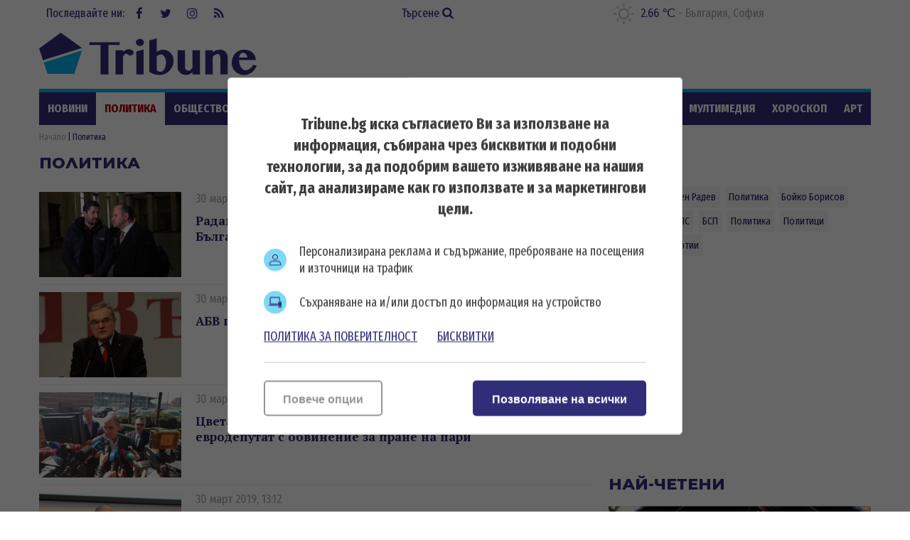

--- FILE ---
content_type: text/html; charset=UTF-8
request_url: https://tribune.bg/bg/politika/979/
body_size: 16211
content:
<!DOCTYPE html><html lang="bg-BG"><head>

    <script>
        window.dataLayer = window.dataLayer || [];
        function gtag(){dataLayer.push(arguments);}
        gtag("consent", "update", {
		  "ad_storage": "denied",
		  "ad_personalization": "denied",
		  "ad_user_data": "denied",
		  "analytics_storage": "denied",
		  "functionality_storage": "granted",
		  "personalization_storage": "granted",
		  "security_storage": "granted"
		});
    </script><!-- Global site tag (gtag.js) – NEW GA4 – Google Analytics -->
<script async src="https://www.googletagmanager.com/gtag/js?id=G-32DX5E5W82"></script>
<script>
  window.dataLayer = window.dataLayer || [];
  function gtag(){dataLayer.push(arguments);}
  gtag('js', new Date());

  gtag('config', 'G-32DX5E5W82');
</script>

<!-- Global site tag (gtag.js) - Google Analytics - OLD GA - IS OK -->
<script async src="https://www.googletagmanager.com/gtag/js?id=UA-125560144-1"></script>
<script>
  window.dataLayer = window.dataLayer || [];
  function gtag(){dataLayer.push(arguments);}
  gtag('js', new Date());

  gtag('config', 'UA-125560144-1');
</script>


<!-- Google Tag Manager -->
<script>(function(w,d,s,l,i){w[l]=w[l]||[];w[l].push({'gtm.start':
new Date().getTime(),event:'gtm.js'});var f=d.getElementsByTagName(s)[0],
j=d.createElement(s),dl=l!='dataLayer'?'&l='+l:'';j.async=true;j.src=
'https://www.googletagmanager.com/gtm.js?id='+i+dl;f.parentNode.insertBefore(j,f);
})(window,document,'script','dataLayer','GTM-5GC8JFM');</script>
<!-- End Google Tag Manager -->
<script async='async' src='https://www.googletagservices.com/tag/js/gpt.js'></script>
<script>
  var googletag = googletag || {};
  googletag.cmd = googletag.cmd || [];
</script><!-- (C)2000-2023 Gemius SA - gemiusPrism  / tribune.bg1/Default section -->
<script type="text/javascript">
<!--//--><![CDATA[//><!--
var pp_gemius_identifier = 'zabgxGOYoyT.Y0vwuuJ4UvVnjy1FE0Od7Q8QcHH9VRT.N7';
// lines below shouldn't be edited
function gemius_pending(i) { window[i] = window[i] || function() {var x = window[i+'_pdata'] = window[i+'_pdata'] || []; x[x.length]=arguments;};};
gemius_pending('gemius_hit'); gemius_pending('gemius_event'); gemius_pending('gemius_init'); gemius_pending('pp_gemius_hit'); gemius_pending('pp_gemius_event'); gemius_pending('pp_gemius_init');
(function(d,t) {try {var gt=d.createElement(t),s=d.getElementsByTagName(t)[0],l='http'+((location.protocol=='https:')?'s':''); gt.setAttribute('async','async');
gt.setAttribute('defer','defer'); gt.src=l+'://gabg.hit.gemius.pl/xgemius.js'; s.parentNode.insertBefore(gt,s);} catch (e) {}})(document,'script');
//--><!]]>
</script>  <meta charset="utf-8" />
<base href="//tribune.bg" target="_self" />
<title>Политически новини от последния час - Стр. 979 - Tribune.bg</title>
<meta name="keywords" content="Бойко Борисов, Цветан Цветанов, Красен Кралев,Корнелия Нинова, Валери Симеонов, Волен Сидеров, Красимир Каракачанов, Румен Радев, Десислава Радева, Цвета Караянчева, Ангел Джамбазки, Мая Манолова, Антон Тодоров, новините от деня, новини от последните мину" />
<meta name="description" content="➤ Политически новини от България. ➤ Всичко за партиите, случващото се в парламента, министерствата, президентството и общините. ➤ Актуални международни политичски новини." /><meta name="viewport" content="width=device-width, initial-scale=1" /><meta http-equiv="X-UA-Compatible" content="IE=edge" /><meta property="fb:app_id" content="176073186626790" /><meta name="google-site-verification" content="qZwBBb3D-ID7nE-H0ur9_nRmr9nYuXmvZFdrg6GOaFI" />
<meta property="og:title" content="Политика"/>
<meta property="og:type" content="article" />
<meta property="og:image" content="https://tribune.bg/themes/opt/images/new/default_share.png?v=2.1"/>
<meta property="og:url" content="https://tribune.bg/bg/politika/"/>
<meta property="og:description" content="➤ Политически новини от България. ➤ Всичко за партиите, случващото се в парламента, министерствата, президентството и общините. ➤ Актуални международни политичски новини." />
<meta name="twitter:card" content="summary" />
<meta name="twitter:title" content="Политика" />
<meta name="twitter:description" content="➤ Политически новини от България. ➤ Всичко за партиите, случващото се в парламента, министерствата, президентството и общините. ➤ Актуални международни политичски новини." />
<meta name="twitter:image" content="https://tribune.bg/themes/opt/images/new/default_share.png?v=2.1" /><link rel="canonical" href="https://tribune.bg/bg/politika/979/" />
<link rel="dns-prefetch" href="//tribune.novsport.com">
<link rel="preconnect" href="https://tribune.novsport.com" crossorigin>
<link rel="preload" href="https://tribune.novsport.com/static/js/widget.php" as="script" crossorigin>
<link rel="preload" href="https://tribune.novsport.com/bg/politika/979/" as="document" crossorigin>
<link rel="alternate" href="https://tribune.novsport.com/bg/politika/979/" title="Политика">

<meta name="robots" content="index, follow" /><link rel="preconnect" href="https://fonts.googleapis.com">
<link href="/bg/rss/" type="application/rss+xml" rel="alternate" /><link href="/favicon.png?v=1.0" type="image/png" rel="icon" /><link rel="shortcut icon" href="/favicon.ico?v=1.0" /><link href="/sitemap-index-xml" rel="sitemap">
<link rel="stylesheet" media="all" href="/themes/opt/css/default.css?v=1.192" /><script type="text/javascript">
	var curr_lang = ['bg']; 
	var weekdays = ['Неделя','Понеделник','Вторник','Сряда','Четвъртък','Петък','Събота']; 
	var months = ['Януари','Февруари','Март','Април','Май','Юни','Юли','Август','Септември','Октомври','Ноември','Декември'];
	var show_poll_results = false;
	</script>
<script defer src="/themes/opt/javascripts/all.js?v=1.264"></script>
 <script async src="https://securepubads.g.doubleclick.net/tag/js/gpt.js"></script>
<script>
  window.googletag = window.googletag || {cmd: []};
  googletag.cmd.push(function() {
    googletag.defineSlot('/21754269991/R1__300x250__tribune.bg', [300, 250], 'div-gpt-ad-1569848840539-0').addService(googletag.pubads());
    googletag.pubads().enableSingleRequest();
    googletag.enableServices();
  });
</script> 
 <script async src="https://securepubads.g.doubleclick.net/tag/js/gpt.js"></script>
<script>
  window.googletag = window.googletag || {cmd: []};
  googletag.cmd.push(function() {
    googletag.defineSlot('/21754269991/R2__300x250__tribune.bg', [300, 250], 'div-gpt-ad-1569848907272-0').addService(googletag.pubads());
    googletag.pubads().enableSingleRequest();
    googletag.enableServices();
  });
</script>  
 <script async src="https://securepubads.g.doubleclick.net/tag/js/gpt.js"></script>
<script>
  window.googletag = window.googletag || {cmd: []};
  googletag.cmd.push(function() {
    googletag.defineSlot('/21754269991/R3__300x600__tribune.bg', [300, 600], 'div-gpt-ad-1569848943336-0').addService(googletag.pubads());
    googletag.pubads().enableSingleRequest();
    googletag.enableServices();
  });
</script>  
 <script async src="https://securepubads.g.doubleclick.net/tag/js/gpt.js"></script>
<script>
  window.googletag = window.googletag || {cmd: []};
  googletag.cmd.push(function() {
    var adSlot = googletag.defineSlot('/21754269991/H1_tribune_header', [[728, 90], [320, 50]], 'div-gpt-ad-1656420938896-0').addService(googletag.pubads());
    var mapping = googletag.sizeMapping()
            .addSize([728, 0], [728, 90])           
            .addSize([320, 0], [320, 50])
            .build();
        adSlot.defineSizeMapping(mapping);
    googletag.pubads().enableSingleRequest();
    googletag.enableServices();
  });
</script>
 <script async src="https://securepubads.g.doubleclick.net/tag/js/gpt.js"></script>
<script>
    window.googletag = window.googletag || {cmd: []};
    googletag.cmd.push(function() {
        var adSlot1 = googletag.defineSlot('/21754269991/R4__728х90__tribune.bg', [[728, 90], [320, 100]], 'div-gpt-ad-1656001925880-0').addService(googletag.pubads());
        var mappingh = googletag.sizeMapping()
            .addSize([728, 0], [728, 90])
        
            .addSize([0, 0], [320, 100])
            .build();
        adSlot1.defineSizeMapping(mappingh);
        googletag.pubads().enableSingleRequest();
        googletag.enableServices();
    });
</script>  
 <script async src="https://securepubads.g.doubleclick.net/tag/js/gpt.js" crossorigin="anonymous"></script>
<script>
  window.googletag = window.googletag || {cmd: []};
  googletag.cmd.push(function() {
    googletag.defineSlot('/21754269991/R5__300x600__tribune.bg', [300, 600], 'div-gpt-ad-1766056506923-0').addService(googletag.pubads());
    googletag.pubads().enableSingleRequest();
    googletag.pubads().collapseEmptyDivs();
    googletag.enableServices();
  });
</script>
 <!-- OutOfPageFormat BOTTOM_ANCHOR -->
    <script async src="https://securepubads.g.doubleclick.net/tag/js/gpt.js"></script>
    <script>
        window.googletag = window.googletag || {cmd: []};
        googletag.cmd.push(function() {
            googletag.defineOutOfPageSlot('/21754269991/tribun_bottom_anchor', googletag.enums.OutOfPageFormat.BOTTOM_ANCHOR).addService(googletag.pubads());
            googletag.pubads().enableSingleRequest();
            googletag.enableServices();
        });
    </script>
    <!-- END OutOfPageFormat BOTTOM_ANCHOR -->
<link rel="manifest" href="/manifest.json" />
<script src="https://cdn.onesignal.com/sdks/OneSignalSDK.js" async=""></script>
<script>
  window.OneSignal = window.OneSignal || [];
  OneSignal.push(function() {
    OneSignal.init({
      appId: "a6f19fc5-bb7b-4eee-a396-48d7236cc9cc",
    });
  });
</script><style>
@media screen and (min-width: 1000px), screen and (min-device-width: 1000px){
	.main-menu ul {
		float: left;
		width: 100%;
		height: 46px;
		overflow: hidden;
	}
}
</style>
</head>
<body class="articles-body" itemscope itemtype="http://schema.org/CollectionPage">
<!-- Google Tag Manager (noscript) -->
<noscript><iframe src="https://www.googletagmanager.com/ns.html?id=GTM-5GC8JFM"
height="0" width="0" style="display:none;visibility:hidden"></iframe></noscript>
<!-- End Google Tag Manager (noscript) -->
<div class="google_adds google_adds-header">
<!-- /21754269991/H1_tribune_header -->
<div id='div-gpt-ad-1656420938896-0' style='min-width: 320px; min-height: 50px;'>
  <script>
    googletag.cmd.push(function() { googletag.display('div-gpt-ad-1656420938896-0'); });
  </script>
</div></div>
<script type="application/ld+json">
			{
			    "@context": "https://schema.org",
			    "@type": "WebPage",
			    "name": "Политика — Tribune.bg                                                                                                                                                                                                             	",
			    "description": "➤ Политически новини от България. ➤ Всичко за партиите, случващото се в парламента, министерствата, президентството и общините. ➤ Актуални международни политичски новини.",
			    "publisher": {
			    "@type": "Organization",
			    "name": "Tribune.bg"
			    }
			}
			</script><header class="main-header"><div class="social-box"><span>Последвайте ни:</span> <a href="https://www.facebook.com/bgtribune/" class="icon" 
title="Следете ни във Facebook" target="_blank"><i class="fa fa-facebook"></i> Facebook</a> <a href="https://twitter.com/bgtribune" class="icon" 
title="Следете ни в Twitter" target="_blank"><i class="fa fa-twitter"></i> Twitter</a> <a href="https://www.instagram.com/bgtribune/" class="icon" 
title="Следете ни в Instagram" target="_blank"><i class="fa fa-instagram"></i> Instagram</a> <a href="/bg/rss/" class="icon" title="RSS"><i class="fa fa-rss"></i> RSS</a></div><a href="/bg/search/" class="btn-search">Търсене <i class="fa fa-search"></i></a> 
<div class="current_weather"></div>
		

<a href="https://tribune.bg/" class="logo" title="Tribune.bg  - новини, анализи и коментари" rel="home"><?xml version="1.0" encoding="utf-8"?>
<svg version="1.1" xmlns="http://www.w3.org/2000/svg" xmlns:xlink="http://www.w3.org/1999/xlink" x="0px" y="0px"
	 width="306px" height="80px" viewBox="0 0 306 80" enable-background="new 0 0 306 80" xml:space="preserve">
<polygon fill="#312e79" points="60.233,32.508 30.576,10.961 0.056,33.134 5.463,49.777 "/>
<polygon fill="#00B1E9" points="6.553,52.889 11.713,69.012 49.437,69.012 60.233,35.917 "/>
<polygon fill="#312e79" points="113.258,24.458 113.258,28.315 97.543,28.315 97.543,69.846 86.419,69.846 86.419,28.315 70.707,28.315 
	70.707,24.458 "/>
<path fill="#312e79" d="M117.921,69.846h-10.359V35.647h10.359v2.548c1.147-1.167,2.411-2.114,3.794-2.835c1.381-0.723,2.845-1.084,4.397-1.084
	c0.936,0,1.812,0.122,2.63,0.367c0.817,0.244,1.528,0.578,2.135,1.004c0.605,0.424,1.083,0.913,1.434,1.465
	c0.352,0.554,0.526,1.147,0.526,1.783c0,0.618-0.118,1.175-0.35,1.676c-0.235,0.498-0.558,0.93-0.973,1.288
	c-0.414,0.364-0.892,0.645-1.433,0.847c-0.542,0.203-1.122,0.302-1.737,0.302c-0.83,0-1.511-0.126-2.04-0.381
	c-0.532-0.256-1.009-0.542-1.434-0.861c-0.426-0.319-0.866-0.605-1.325-0.861c-0.457-0.256-1.014-0.383-1.673-0.383
	c-0.34,0-0.685,0.134-1.036,0.397c-0.349,0.266-0.696,0.618-1.035,1.053c-0.34,0.438-0.669,0.941-0.989,1.515
	c-0.319,0.573-0.616,1.156-0.892,1.752V69.846z"/>
<path fill="#312e79" d="M136.227,24.713c0-0.701,0.145-1.361,0.431-1.975c0.286-0.616,0.686-1.153,1.195-1.612c0.509-0.456,1.105-0.816,1.784-1.082
	c0.681-0.265,1.404-0.399,2.168-0.399c0.765,0,1.488,0.134,2.167,0.399c0.68,0.266,1.275,0.626,1.786,1.082
	c0.509,0.459,0.913,0.996,1.211,1.612c0.297,0.614,0.447,1.274,0.447,1.975c0,0.701-0.15,1.359-0.447,1.976
	c-0.298,0.618-0.702,1.149-1.211,1.594c-0.51,0.445-1.105,0.804-1.786,1.068c-0.679,0.267-1.402,0.399-2.167,0.399
	c-0.764,0-1.487-0.132-2.168-0.399c-0.679-0.264-1.275-0.623-1.784-1.068c-0.51-0.445-0.909-0.976-1.195-1.594
	C136.372,26.073,136.227,25.415,136.227,24.713 M136.673,37.494l10.358-2.868v35.22h-10.358V37.494z"/>
<path fill="#312e79" d="M155.01,21.876l10.422-2.869v18.935c0.659-0.447,1.36-0.85,2.104-1.212c0.744-0.36,1.497-0.674,2.264-0.94
	c0.764-0.266,1.534-0.472,2.31-0.623c0.777-0.147,1.536-0.22,2.279-0.22c2.146,0,4.122,0.409,5.93,1.227
	c1.806,0.816,3.367,1.928,4.684,3.329c1.318,1.403,2.344,3.035,3.077,4.893c0.734,1.861,1.1,3.82,1.1,5.881
	c0,2.743-0.517,5.333-1.546,7.777c-1.03,2.445-2.443,4.591-4.239,6.438c-1.796,1.851-3.895,3.312-6.297,4.384
	c-2.398,1.073-4.972,1.61-7.711,1.61c-2.721,0-5.308-0.367-7.762-1.103c-2.454-0.731-4.66-1.885-6.613-3.455V21.876z
	 M165.432,63.631c0.361,0.316,0.729,0.622,1.101,0.907c0.372,0.287,0.771,0.542,1.195,0.767c0.424,0.224,0.881,0.404,1.369,0.541
	c0.489,0.139,1.021,0.209,1.594,0.209c1.169,0,2.227-0.354,3.172-1.053c0.944-0.702,1.758-1.674,2.44-2.916
	c0.678-1.245,1.204-2.7,1.576-4.367c0.372-1.669,0.558-3.479,0.558-5.435c0-1.446-0.19-2.81-0.573-4.097
	c-0.383-1.283-0.899-2.41-1.545-3.377c-0.649-0.969-1.415-1.732-2.296-2.297c-0.882-0.562-1.835-0.843-2.854-0.843
	c-0.488,0-0.986,0.074-1.497,0.22c-0.51,0.15-1.019,0.358-1.529,0.623c-0.51,0.269-0.995,0.581-1.449,0.942
	c-0.459,0.36-0.878,0.764-1.261,1.209V63.631z"/>
<path fill="#312e79" d="M205.2,35.646v24.098c0,0.679,0.133,1.313,0.398,1.894c0.267,0.588,0.625,1.09,1.084,1.518
	c0.456,0.424,0.987,0.762,1.594,1.02c0.606,0.254,1.247,0.382,1.927,0.382c0.383,0,0.817-0.107,1.308-0.318
	c0.489-0.212,0.981-0.512,1.482-0.894c0.498-0.383,0.987-0.829,1.468-1.339c0.477-0.51,0.906-1.072,1.289-1.688V35.646h10.39v34.199
	h-10.39v-3.186c-1.359,1.167-2.81,2.097-4.352,2.788c-1.539,0.691-3.042,1.037-4.51,1.037c-1.699,0-3.282-0.282-4.747-0.847
	c-1.467-0.56-2.742-1.326-3.827-2.295c-1.082-0.965-1.934-2.102-2.551-3.411c-0.615-1.304-0.921-2.703-0.921-4.188V35.646H205.2z"/>
<path fill="#312e79" d="M254.902,46.421c0-0.873-0.094-1.648-0.286-2.329c-0.19-0.679-0.448-1.247-0.765-1.705
	c-0.319-0.456-0.686-0.803-1.101-1.037c-0.414-0.232-0.843-0.349-1.291-0.349c-0.445,0-0.961,0.089-1.545,0.271
	c-0.586,0.179-1.195,0.435-1.833,0.766c-0.639,0.327-1.285,0.726-1.945,1.191c-0.658,0.469-1.294,0.99-1.91,1.565v25.05h-10.425
	V35.646h10.425v2.676c1.593-1.166,3.304-2.021,5.131-2.563c1.827-0.542,3.654-0.813,5.481-0.813c1.402,0,2.735,0.271,4.001,0.813
	c1.265,0.542,2.369,1.285,3.314,2.229c0.945,0.945,1.701,2.052,2.264,3.316c0.562,1.264,0.844,2.618,0.844,4.064v24.477h-10.359
	V46.421z"/>
<path fill="#312e79" d="M288.519,70.61c-2.443,0-4.731-0.453-6.868-1.354c-2.137-0.902-3.999-2.12-5.595-3.649c-1.592-1.53-2.848-3.311-3.76-5.34
	c-0.915-2.028-1.37-4.172-1.37-6.421c0-2.698,0.424-5.201,1.274-7.508c0.851-2.304,2.051-4.301,3.603-5.991
	c1.55-1.689,3.42-3.014,5.608-3.969c2.188-0.957,4.622-1.434,7.3-1.434c2.379,0,4.563,0.376,6.549,1.131
	c1.988,0.755,3.687,1.795,5.099,3.125c1.414,1.327,2.513,2.878,3.301,4.651c0.786,1.774,1.18,3.683,1.18,5.72h-23.714
	c0.063,1.893,0.334,3.699,0.813,5.421c0.477,1.719,1.121,3.241,1.93,4.559c0.807,1.315,1.752,2.364,2.836,3.138
	c1.083,0.777,2.283,1.165,3.599,1.165c1.151,0,2.275-0.196,3.381-0.59c1.105-0.393,2.124-0.935,3.06-1.627
	c0.934-0.69,1.742-1.492,2.424-2.405c0.679-0.915,1.18-1.881,1.497-2.899l5.323,0.797c-0.532,1.846-1.389,3.59-2.565,5.226
	c-1.181,1.638-2.557,3.066-4.128,4.286c-1.572,1.223-3.289,2.191-5.146,2.9C292.286,70.255,290.409,70.61,288.519,70.61
	 M292.917,46.036c-0.085-1.021-0.303-1.944-0.651-2.772c-0.354-0.828-0.797-1.541-1.339-2.136c-0.543-0.594-1.169-1.056-1.882-1.385
	c-0.712-0.33-1.481-0.496-2.311-0.496c-0.639,0-1.264,0.16-1.881,0.478c-0.616,0.319-1.179,0.775-1.689,1.372
	c-0.509,0.596-0.94,1.313-1.291,2.151c-0.349,0.838-0.58,1.768-0.685,2.788H292.917z"/>
</svg>
</a>
	<span class="menu-toggle" id="menu-toggle"><i class="fa fa-bars"></i>Меню</span>
</header> <nav class="main-menu bs-bbox" id="main-menu"><ul><li class="mm-articles"><a href="/bg/novini/" >Новини</a></li><li class="mm-c-8"><a href="/bg/politika/" class="active">Политика</a></li><li class="mm-c-7"><a href="/bg/obshtestvo/" >Общество</a></li><li class="mm-c-6"><a href="/bg/zakon_i_red/" >Закон и ред</a></li><li class="mm-c-5"><a href="/bg/svqt/" >Свят</a></li><li class="mm-c-4"><a href="/bg/parite/" >Парите</a></li><li class="mm-c-12"><a href="/bg/obshtini/" >Общини</a></li><li class="mm-c-3"><a href="/bg/sport/" >Спорт</a></li><li class="mm-c-13"><a href="/bg/Life/" >Life</a></li><li class="mm-c-11"><a href="/bg/mneniq/" >Мнения</a></li><li class="mm-c-1"><a href="/bg/mrezhata/" >Мрежата</a></li><li class="mm-c-9"><a href="/bg/multimediq/" >Мултимедия</a></li><li class="mm-c-10"><a href="/bg/horoskop/" >Хороскоп</a></li><li class="mm-c-23"><a href="/bg/art/" >Арт</a></li><li class="mm-c-2"><a href="/bg/shou/" >Шоу</a></li><li class="mm-search"><a href="/bg/search/" >Търсене <i class="fa fa-search"></i></a></li>
        	
        	</ul></nav>        	
        	<div class="main-wrapper main-wrapper-b">
<div class="main-path" itemprop="breadcrumb">
	<ol itemscope itemtype="http://schema.org/BreadcrumbList">
    	<li itemprop="itemListElement" itemscope itemtype="http://schema.org/ListItem">
        	<a href="https://tribune.bg/" itemprop="item" title="Новини"><span itemprop="name">Начало</span><meta itemprop="position" content="1" /></a>
        </li>
                <li itemprop="itemListElement" itemscope itemtype="http://schema.org/ListItem">
        	        	<span itemprop="name">Политика</span>
        	<meta itemprop="position" content="2" />
        	        </li>
        
	</ol>
</div>
 <section class="left-content inside-content list-content bs-bbox ">  
<h1 class="title-section" itemprop="name">Политика</h1> 

 
	<article class="article"> 
				 

		 
		<a href="/bg/politika/radan-kanev-e-vodachat-na-evrolistata-na-demokratichna-balgariya/" class="img"> 
			 
			<img width="200" height="120" src="/uploads/articles/others/articles__5b85194cb05372e1a43c821b430bba90.webp?v=1" alt="Радан Кънев е водачът на евролистата на Демократична България" /> 
			 
		</a> 
		<div class="info"> 
		 
			 
						<span class="metadata">30 март 2019, 15:09</span>
						<h3 class="title"><a href="/bg/politika/radan-kanev-e-vodachat-na-evrolistata-na-demokratichna-balgariya/">Радан Кънев е водачът на евролистата на „Демократична България“</a></h3> 
		 
		</div> 
		 
	</article> 
 
	<article class="article"> 
				 

		 
		<a href="/bg/politika/abv-podpisa-sporazumenie-s-6-partii-za-evrovota/" class="img"> 
			 
			<img width="200" height="120" src="/uploads/articles/others/articles__94404fd08ade3ee666f3c9c468c17e2a.webp?v=1" alt="АБВ подписа споразумение с 6 партии за евровота" /> 
			 
		</a> 
		<div class="info"> 
		 
			 
						<span class="metadata">30 март 2019, 14:22</span>
						<h3 class="title"><a href="/bg/politika/abv-podpisa-sporazumenie-s-6-partii-za-evrovota/">АБВ подписа споразумение с 6 партии за евровота</a></h3> 
		 
		</div> 
		 
	</article> 
 
	<article class="article"> 
				 

		 
		<a href="/bg/politika/tsvetanov-v-pomorie-nyama-da-imame-nito-edin-kandidat-za-evrodeputat-s-obvinenie-za-prane-na-pari/" class="img"> 
			 
			<img width="200" height="120" src="/uploads/articles/others/articles__95116a8462df07e668b126e4d91ba6e5.webp?v=1" alt="Цветанов в Поморие: Няма да имаме нито един кандидат за евродепутат с обвинение за пране на пари" /> 
			 
		</a> 
		<div class="info"> 
		 
			 
						<span class="metadata">30 март 2019, 13:24</span>
						<h3 class="title"><a href="/bg/politika/tsvetanov-v-pomorie-nyama-da-imame-nito-edin-kandidat-za-evrodeputat-s-obvinenie-za-prane-na-pari/">Цветанов в Поморие: Няма да имаме нито един кандидат за евродепутат с обвинение за пране на пари</a></h3> 
		 
		</div> 
		 
	</article> 
 
	<article class="article"> 
				 

		 
		<a href="/bg/politika/tsvetanov-ima-risk-ot-migratsionna-valna-da-badem-umereni-izkazvaniyata/" class="img"> 
			 
			<img width="200" height="120" src="/uploads/articles/others/articles__f7bb1a7fd39da9bc2d9593026cb09010.webp?v=1" alt="Цветанов: Има риск от миграционна вълна, да бъдем умерени изказванията" /> 
			 
		</a> 
		<div class="info"> 
		 
			 
						<span class="metadata">30 март 2019, 13:12</span>
						<h3 class="title"><a href="/bg/politika/tsvetanov-ima-risk-ot-migratsionna-valna-da-badem-umereni-izkazvaniyata/">Цветанов: Има риск от миграционна вълна, да бъдем умерени изказванията</a></h3> 
		 
		</div> 
		 
	</article> 
 
	<article class="article"> 
				 

		 
		<a href="/bg/politika/velchev-shtom-bsp-taka-ozhestocheno-iska-vlastta-znachi-balgariya-e-v-dobro-sastoyanie/" class="img"> 
			 
			<img width="200" height="120" src="/uploads/articles/others/articles__1de6b53b90e6f47bc12d173984f52075.webp?v=1" alt="Велчев: Щом БСП така ожесточено иска властта, значи България е в добро състояние" /> 
			 
		</a> 
		<div class="info"> 
		 
			 
						<span class="metadata">30 март 2019, 12:47</span>
						<h3 class="title"><a href="/bg/politika/velchev-shtom-bsp-taka-ozhestocheno-iska-vlastta-znachi-balgariya-e-v-dobro-sastoyanie/">Велчев: Щом БСП така ожесточено иска властта, значи България е в добро състояние</a></h3> 
		 
		</div> 
		 
	</article> 
 
	<article class="article"> 
				 

		 
		<a href="/bg/politika/vmro-bsp-se-zaigravat-opasno-s-temata-natsionalna-sigurnost/" class="img"> 
			 
			<img width="200" height="120" src="/uploads/articles/others/articles__646cf86d7a6afdb67c9fb726808c67da.webp?v=1" alt="ВМРО: БСП се заиграват опасно с темата национална сигурност" /> 
			 
		</a> 
		<div class="info"> 
		 
			 
						<span class="metadata">30 март 2019, 12:10</span>
						<h3 class="title"><a href="/bg/politika/vmro-bsp-se-zaigravat-opasno-s-temata-natsionalna-sigurnost/">ВМРО: БСП се заиграват опасно с темата „национална сигурност“</a></h3> 
		 
		</div> 
		 
	</article> 
 
	<article class="article"> 
				 

		 
		<a href="/bg/politika/bsp-otlaga-redeneto-na-evrolistata-za-14-april-ninova-tarsi-nachin-da-premahne-stanishev/" class="img"> 
			 
			<img width="200" height="120" src="/uploads/articles/others/articles__b39975d1be3a59fd2d2065ac6bca6826.webp?v=1" alt="БСП отлага реденето на евролистата за 14 април, Нинова търси начин да премахне Станишев" /> 
			 
		</a> 
		<div class="info"> 
		 
			 
						<span class="metadata">30 март 2019, 11:37</span>
						<h3 class="title"><a href="/bg/politika/bsp-otlaga-redeneto-na-evrolistata-za-14-april-ninova-tarsi-nachin-da-premahne-stanishev/">БСП отлага реденето на евролистата за 14 април, Нинова търси начин да премахне Станишев</a></h3> 
		 
		</div> 
		 
	</article> 
 
	<article class="article"> 
				 

		 
		<a href="/bg/politika/zaharieva-za-diplomaticheskoto-naprezhenie-s-turtsiya-da-se-izpolzva-religiyata-za-politicheski-tseli-e-krayno-opasno/" class="img"> 
			 
			<img width="200" height="120" src="/uploads/articles/others/articles__2c6e83fc360b5f9b1166c398ceef7f9a.webp?v=1" alt="Захариева за дипломатическото напрежение с Турция: Да се използва религията за политически цели е крайно опасно" /> 
			 
		</a> 
		<div class="info"> 
		 
			 
						<span class="metadata">30 март 2019, 10:35</span>
						<h3 class="title"><a href="/bg/politika/zaharieva-za-diplomaticheskoto-naprezhenie-s-turtsiya-da-se-izpolzva-religiyata-za-politicheski-tseli-e-krayno-opasno/">Захариева за дипломатическото напрежение с Турция: Да се използва религията за политически цели е крайно опасно</a></h3> 
		 
		</div> 
		 
	</article> 
 
	<article class="article"> 
				 

		 
		<a href="/bg/politika/borisov-za-turtsiya-razbiram-gi-che-imat-izbori-no-nyama-da-e-za-smetka-za-balgariya/" class="img"> 
			 
			<img width="200" height="120" src="/uploads/articles/others/articles__9410afc19fb268921ef426978a08162c.webp?v=1" alt="Борисов за Турция: Разбирам ги, че имат избори, но няма да е за сметка за България" /> 
			 
		</a> 
		<div class="info"> 
		 
			 
						<span class="metadata">30 март 2019, 08:57</span>
						<h3 class="title"><a href="/bg/politika/borisov-za-turtsiya-razbiram-gi-che-imat-izbori-no-nyama-da-e-za-smetka-za-balgariya/">Борисов за Турция: Разбирам ги, че имат избори, но няма да е за сметка за България</a></h3> 
		 
		</div> 
		 
	</article> 
 
	<article class="article"> 
				 

		 
		<a href="/bg/politika/tsvetanov-znaem-koy-e-parviyat-v-gerb/" class="img"> 
			 
			<img width="200" height="120" src="/uploads/articles/others/articles__66516897650ed083c6d3f894cdaf897b.webp?v=1" alt="Цветанов: Знаем кой е Първият в ГЕРБ" /> 
			 
		</a> 
		<div class="info"> 
		 
			 
						<span class="metadata">29 март 2019, 21:49</span>
						<h3 class="title"><a href="/bg/politika/tsvetanov-znaem-koy-e-parviyat-v-gerb/">Цветанов: Знаем кой е Първият в ГЕРБ</a></h3> 
		 
		</div> 
		 
	</article> 
 
	<article class="article"> 
				 

		 
		<a href="/bg/politika/radan-kanev-povezhda-listata-na-demokratichna-balgariya/" class="img"> 
			 
			<img width="200" height="120" src="/uploads/articles/others/articles__67d454f03c6cf33c4b2dfacaabd63b2d.webp?v=1" alt="Радан Кънев повежда листата на Демократична България?" /> 
			 
		</a> 
		<div class="info"> 
		 
			 
						<span class="metadata">29 март 2019, 20:44</span>
						<h3 class="title"><a href="/bg/politika/radan-kanev-povezhda-listata-na-demokratichna-balgariya/">Радан Кънев повежда листата на Демократична България?</a></h3> 
		 
		</div> 
		 
	</article> 
 
	<article class="article"> 
				 

		 
		<a href="/bg/politika/manolova-ne-me-pitayte-za-kmet-shte-se-yadosam/" class="img"> 
			 
			<img width="200" height="120" src="/uploads/articles/others/articles__beedbc3aab9ca1fc5cc5b453a2e0b63c.webp?v=1" alt="Манолова: Не ме питайте за кмет, ще се ядосам" /> 
			 
		</a> 
		<div class="info"> 
		 
			 
						<span class="metadata">29 март 2019, 20:15</span>
						<h3 class="title"><a href="/bg/politika/manolova-ne-me-pitayte-za-kmet-shte-se-yadosam/">Манолова: Не ме питайте за кмет, ще се ядосам</a></h3> 
		 
		</div> 
		 
	</article> 
 
	<article class="article"> 
				 

		 
		<a href="/bg/politika/borisov-poiska-izvinenie-ot-chavushoglu/" class="img"> 
			 
			<img width="200" height="120" src="/uploads/articles/others/articles__673a861569f676759c0ba04a41aedd18.webp?v=1" alt="Борисов поиска извинение от Чавушоглу" /> 
			 
		</a> 
		<div class="info"> 
		 
			 
						<span class="metadata">29 март 2019, 20:06</span>
						<h3 class="title"><a href="/bg/politika/borisov-poiska-izvinenie-ot-chavushoglu/">Борисов поиска извинение от Чавушоглу</a></h3> 
		 
		</div> 
		 
	</article> 
 
	<article class="article"> 
				 

		 
		<a href="/bg/politika/georg-georgiev-za-diplomaticheskoto-naprezhenie-s-turtsiya-byahme-ostri-i-kategorichni/" class="img"> 
			 
			<img width="200" height="120" src="/uploads/articles/others/articles__917423b8c4b21be8cbdda29939cf5ad8.webp?v=1" alt="Георг Георгиев за дипломатическото напрежение с Турция: Бяхме остри и категорични" /> 
			 
		</a> 
		<div class="info"> 
		 
			 
						<span class="metadata">29 март 2019, 19:57</span>
						<h3 class="title"><a href="/bg/politika/georg-georgiev-za-diplomaticheskoto-naprezhenie-s-turtsiya-byahme-ostri-i-kategorichni/">Георг Георгиев за дипломатическото напрежение с Турция: Бяхме остри и категорични</a></h3> 
		 
		</div> 
		 
	</article> 
 
	<article class="article"> 
				 

		 
		<a href="/bg/politika/i-ndsv-shte-uchastva-v-izborite--klub-milenium-sazhivyava-partiyata/" class="img"> 
			 
			<img width="200" height="120" src="/uploads/articles/others/articles__6dac62983e1206068e19439e6b36dd06.webp?v=1" alt="И НДСВ ще участва в изборите – клуб Милениум ще съживява партията" /> 
			 
		</a> 
		<div class="info"> 
		 
			 
						<span class="metadata">29 март 2019, 19:23</span>
						<h3 class="title"><a href="/bg/politika/i-ndsv-shte-uchastva-v-izborite--klub-milenium-sazhivyava-partiyata/">И НДСВ ще участва в изборите – клуб „Милениум“ ще съживява партията</a></h3> 
		 
		</div> 
		 
	</article> 
 
	<article class="article"> 
				 

		 
		<a href="/bg/politika/kalfin-shte-polzvame-koalitsiya-za-balgariya--byahme-chast-ot-neya-a-bsp-se-otkazaha-ot-tova-ime/" class="img"> 
			 
			<img width="200" height="120" src="/uploads/articles/others/articles__0f3d9e3d08fa33514b4fe45607bbc444.webp?v=1" alt="Калфин: Ще ползваме Коалиция за България – бяхме част от нея, а БСП се отказаха от това име" /> 
			 
		</a> 
		<div class="info"> 
		 
			 
						<span class="metadata">29 март 2019, 18:47</span>
						<h3 class="title"><a href="/bg/politika/kalfin-shte-polzvame-koalitsiya-za-balgariya--byahme-chast-ot-neya-a-bsp-se-otkazaha-ot-tova-ime/">Калфин: Ще ползваме „Коалиция за България“ – бяхме част от нея, а БСП се отказаха от това име</a></h3> 
		 
		</div> 
		 
	</article> 
 
	<article class="article"> 
				 

		 
		<a href="/bg/politika/liderite-na-balkanite-razgovaryat-v-bukuresht/" class="img"> 
			 
			<img width="200" height="120" src="/uploads/articles/others/articles__18830bf19696fb60362035fde8941a13.webp?v=1" alt="Лидерите на Балканите разговарят в Букурещ" /> 
			 
		</a> 
		<div class="info"> 
		 
			 
						<span class="metadata">29 март 2019, 18:32</span>
						<h3 class="title"><a href="/bg/politika/liderite-na-balkanite-razgovaryat-v-bukuresht/">Лидерите на Балканите разговарят в Букурещ</a></h3> 
		 
		</div> 
		 
	</article> 
 
	<article class="article"> 
				 

		 
		<a href="/bg/politika/posledni-danni-gerb-s-375-bsp--319/" class="img"> 
			 
			<img width="200" height="120" src="/uploads/articles/others/articles__9b0139564d355afb564282ad2be4bc78.webp?v=1" alt="Последни данни: ГЕРБ с 37,5%, БСП – 31,9" /> 
			 
		</a> 
		<div class="info"> 
		 
			 
						<span class="metadata">29 март 2019, 18:22</span>
						<h3 class="title"><a href="/bg/politika/posledni-danni-gerb-s-375-bsp--319/">Последни данни: ГЕРБ с 37,5%, БСП – 31,9</a></h3> 
		 
		</div> 
		 
	</article> 
 
	<article class="article"> 
				 

		 
		<a href="/bg/politika/tsvetanov-ochakvame-lichnostni-napadki-vmesto-razgovori-za-badeshteto-na-evropa/" class="img"> 
			 
			<img width="200" height="120" src="/uploads/articles/others/articles__5c0447ff4b06a4334ea25bdb86521648.webp?v=1" alt="Цветанов: Очакваме личностни нападки вместо разговори за бъдещето на Европа" /> 
			 
		</a> 
		<div class="info"> 
		 
			 
						<span class="metadata">29 март 2019, 17:53</span>
						<h3 class="title"><a href="/bg/politika/tsvetanov-ochakvame-lichnostni-napadki-vmesto-razgovori-za-badeshteto-na-evropa/">Цветанов: Очакваме личностни нападки вместо разговори за бъдещето на Европа</a></h3> 
		 
		</div> 
		 
	</article> 
 
	<article class="article"> 
				 

		 
		<a href="/bg/politika/balgariya-i-rumaniya-s-obshta-deklaratsiya-iskame-regionalni-gazorazpredelitelni-tsentrove/" class="img"> 
			 
			<img width="200" height="120" src="/uploads/articles/others/articles__a9b44585a4f3b0424cc45e43ce2453ca.webp?v=1" alt="България и Румъния с обща декларация: Искаме регионални газоразпределителни центрове" /> 
			 
		</a> 
		<div class="info"> 
		 
			 
						<span class="metadata">29 март 2019, 17:46</span>
						<h3 class="title"><a href="/bg/politika/balgariya-i-rumaniya-s-obshta-deklaratsiya-iskame-regionalni-gazorazpredelitelni-tsentrove/">България и Румъния с обща декларация: Искаме регионални газоразпределителни центрове</a></h3> 
		 
		</div> 
		 
	</article> 
 
	<article class="article"> 
				 

		 
		<a href="/bg/politika/zaharieva-privika-turskiya-poslanik-otpravi-demarsh/" class="img"> 
			 
			<img width="200" height="120" src="/uploads/articles/others/articles__bf926218b3f31b810cddc9e79c6a5c84.webp?v=1" alt="Захариева привика турския посланик, отправи демарш" /> 
			 
		</a> 
		<div class="info"> 
		 
			 
						<span class="metadata">29 март 2019, 17:41</span>
						<h3 class="title"><a href="/bg/politika/zaharieva-privika-turskiya-poslanik-otpravi-demarsh/">Захариева привика турския посланик, отправи демарш</a></h3> 
		 
		</div> 
		 
	</article> 
 
	<article class="article"> 
				 

		 
		<a href="/bg/politika/stanishev-obvini-ninova-che-vzima-ednolichni-resheniya/" class="img"> 
			 
			<img width="200" height="120" src="/uploads/articles/others/articles__0c2a467cd1a1df85c0294210a375c725.webp?v=1" alt="Станишев обвини Нинова, че взима еднолични решения" /> 
			 
		</a> 
		<div class="info"> 
		 
			 
						<span class="metadata">29 март 2019, 17:12</span>
						<h3 class="title"><a href="/bg/politika/stanishev-obvini-ninova-che-vzima-ednolichni-resheniya/">Станишев обвини Нинова, че взима еднолични решения</a></h3> 
		 
		</div> 
		 
	</article> 
 
	<article class="article"> 
				 

		 
		<a href="/bg/politika/karayancheva-yoncheva-shte-e-parviyat-evrodeputat-sas-svalen-imunitet-tova-shte-e-sram-za-balgariya/" class="img"> 
			 
			<img width="200" height="120" src="/uploads/articles/others/articles__2c9e08afaaed6eb279de5801364f2701.webp?v=1" alt="Караянчева: Йончева ще е първият евродепутат със свален имунитет, това ще е срам за България" /> 
			 
		</a> 
		<div class="info"> 
		 
			 
						<span class="metadata">29 март 2019, 16:46</span>
						<h3 class="title"><a href="/bg/politika/karayancheva-yoncheva-shte-e-parviyat-evrodeputat-sas-svalen-imunitet-tova-shte-e-sram-za-balgariya/">Караянчева: Йончева ще е първият евродепутат със свален имунитет, това ще е срам за България</a></h3> 
		 
		</div> 
		 
	</article> 
 
	<article class="article"> 
				 

		 
		<a href="/bg/politika/novi-pretentsii--ninova-prizova-patriotite-da-napusnat-kabineta/" class="img"> 
			 
			<img width="200" height="120" src="/uploads/articles/others/articles__3de6c856ff2b659ed90fa7cfc00b599a.webp?v=1" alt="Нови претенции – Нинова призова патриотите да напуснат кабинета" /> 
			 
		</a> 
		<div class="info"> 
		 
			 
						<span class="metadata">29 март 2019, 16:04</span>
						<h3 class="title"><a href="/bg/politika/novi-pretentsii--ninova-prizova-patriotite-da-napusnat-kabineta/">Нови претенции – Нинова призова патриотите да напуснат кабинета</a></h3> 
		 
		</div> 
		 
	</article> 
 
	<article class="article"> 
				 

		 
		<a href="/bg/politika/s-politichesko-rialiti-po-tv-alfa--ataka-shte-redi-lista-za-evrovota/" class="img"> 
			 
			<img width="200" height="120" src="/uploads/articles/others/articles__3ccbba69f0a78a8d3b6e0186cd557da0.webp?v=1" alt="С политическо риалити по ТВ Алфа – Атака ще реди листа за евровота" /> 
			 
		</a> 
		<div class="info"> 
		 
			 
						<span class="metadata">29 март 2019, 15:54</span>
						<h3 class="title"><a href="/bg/politika/s-politichesko-rialiti-po-tv-alfa--ataka-shte-redi-lista-za-evrovota/">С политическо риалити по ТВ Алфа – Атака ще реди листа за евровота</a></h3> 
		 
		</div> 
		 
	</article> 
 
	<article class="article"> 
				 

		 
		<a href="/bg/politika/abv-veche-e-koalitsiya-za-balgariya/" class="img"> 
			 
			<img width="200" height="120" src="/uploads/articles/others/articles__d767c678f50e90cd9a46f6460b7d7066.webp?v=1" alt="АБВ вече е Коалиция за България" /> 
			 
		</a> 
		<div class="info"> 
		 
			 
						<span class="metadata">29 март 2019, 15:08</span>
						<h3 class="title"><a href="/bg/politika/abv-veche-e-koalitsiya-za-balgariya/">АБВ вече е „Коалиция за България“</a></h3> 
		 
		</div> 
		 
	</article> 
 
	<article class="article"> 
				 

		 
		<a href="/bg/politika/moskov-uchredi-partiya-kod-naredi-ya-vdyasno-ot-gerb/" class="img"> 
			 
			<img width="200" height="120" src="/uploads/articles/others/articles__1e16f2cc9a029a92ef6a03cd5a06a708.webp?v=1" alt="Москов учреди партия КОД, нареди я вдясно от ГЕРБ" /> 
			 
		</a> 
		<div class="info"> 
		 
			 
						<span class="metadata">29 март 2019, 14:47</span>
						<h3 class="title"><a href="/bg/politika/moskov-uchredi-partiya-kod-naredi-ya-vdyasno-ot-gerb/">Москов учреди партия КОД, нареди я вдясно от ГЕРБ</a></h3> 
		 
		</div> 
		 
	</article> 
 
	<article class="article"> 
				 

		 
		<a href="/bg/politika/tsvetanov-levitsata-se-darzhat-kato-posetitelska-grupa-v-parlamenta/" class="img"> 
			 
			<img width="200" height="120" src="/uploads/articles/others/articles__c8738fff1d75abd610f02b8f9717f77c.webp?v=1" alt="Цветанов: Левицата се държат като посетителска група в парламента" /> 
			 
		</a> 
		<div class="info"> 
		 
			 
						<span class="metadata">29 март 2019, 14:24</span>
						<h3 class="title"><a href="/bg/politika/tsvetanov-levitsata-se-darzhat-kato-posetitelska-grupa-v-parlamenta/">Цветанов: Левицата се държат като посетителска група в парламента</a></h3> 
		 
		</div> 
		 
	</article> 
 
	<article class="article"> 
				 

		 
		<a href="/bg/politika/borisov-i-rumanskata-mu-kolezhka-govoryat-za-energiynite-i-infrastrukturni-proekti/" class="img"> 
			 
			<img width="200" height="120" src="/uploads/articles/others/articles__9e21ebb492c0ae8cb263f90534fbd34a.webp?v=1" alt="Борисов и румънската му колежка говорят за енергийните и инфраструктурни проекти" /> 
			 
		</a> 
		<div class="info"> 
		 
			 
						<span class="metadata">29 март 2019, 13:39</span>
						<h3 class="title"><a href="/bg/politika/borisov-i-rumanskata-mu-kolezhka-govoryat-za-energiynite-i-infrastrukturni-proekti/">Борисов и румънската му колежка говорят за енергийните и инфраструктурни проекти</a></h3> 
		 
		</div> 
		 
	</article> 
 
	<article class="article"> 
				 

		 
		<a href="/bg/politika/zelenite-bila-nezakonna-speshno-smenyat-imeto-si/" class="img"> 
			 
			<img width="200" height="120" src="/uploads/articles/others/articles__d40ccc98f7570b7c6c544236780fbced.webp?v=1" alt="Зелените била незаконна, спешно сменят името си" /> 
			 
		</a> 
		<div class="info"> 
		 
			 
						<span class="metadata">29 март 2019, 13:19</span>
						<h3 class="title"><a href="/bg/politika/zelenite-bila-nezakonna-speshno-smenyat-imeto-si/">„Зелените“ била незаконна, спешно сменят името си</a></h3> 
		 
		</div> 
		 
	</article> 
 
 <div class="main-paging"> <a href="/bg/politika/" class="paging_first">първа</a><a href="/bg/politika/978/" class="paging_previous">предишна</a><a href="/bg/politika/975/" class="paging_pages">975</a><a href="/bg/politika/976/" class="paging_pages">976</a><a href="/bg/politika/977/" class="paging_pages">977</a><a href="/bg/politika/978/" class="paging_pages">978</a><span class='paging_current'>979</span><a href="/bg/politika/980/" class="paging_pages">980</a><a href="/bg/politika/980/" class="paging_next">следваща</a><a href="/bg/politika/1027/" class="paging_last">последна</a> </div>  

</section>  <div class="right-column bs-bbox" id="rcWrapper">
<div class="main-widget tags-widget"><h2 class="title-section">&nbsp;</h2> <a href="/bg/etiketi/bylgariq/">България</a>  <a href="/bg/etiketi/rumen_radev/">Румен Радев</a>  <a href="/bg/etiketi/politika/">Политика</a>  <a href="/bg/etiketi/boiko_borisov/">Бойко Борисов</a>  <a href="/bg/etiketi/gerb/">ГЕРБ</a>  <a href="/bg/etiketi/dsb/">ДСБ</a>  <a href="/bg/etiketi/dps/">ДПС</a>  <a href="/bg/etiketi/bsp/">БСП</a>  <a href="/bg/etiketi/politika/">Политика</a>  <a href="/bg/etiketi/polititci/">Политици</a>  <a href="/bg/etiketi/politicheski-partii/">Политически партии</a></div><div class="main-widget google_adds google_adds300x250"><div><!-- /21754269991/R1__300x250__tribune.bg -->
<div id='div-gpt-ad-1569848840539-0' style='width: 300px; height: 250px;'>
  <script>
    googletag.cmd.push(function() { googletag.display('div-gpt-ad-1569848840539-0'); });
  </script>
</div></div></div><div class="main-widget latest-articles"><h2 class="title-section">Най-четени</h2>
<article class="article"><a href="/bg/parite/klient-e-vnesal-v-bankata-266-/" class="img">
<img width="369" height="221" src="/uploads/articles/others/articles__c6ed224eeeb8c38219a8116d11248a1d.webp?v=1" alt="Клиент е внесъл в банката 266 000 монети на стойност над 169 000 лв." /></a><div class="info"><h3 class="title"><a href="/bg/parite/klient-e-vnesal-v-bankata-266-/">Клиент е внесъл в банката 266 000 монети на стойност над 169 000 лв.</a></h3></div></article>
<div class="list"><article class="article"><h3 class="title"><a href="/bg/mrezhata/tova-ne-e-trotoar-tova-e-patek/">Това не е тротоар. Това е пътека. Клинична пътека!</a></h3></article><article class="article"><h3 class="title"><a href="/bg/multimediq/borisov-ako-byah-premier-shtya/">Борисов: Ако бях премиер, щях да имам поне две срещи с Тръмп (ВИДЕО)</a></h3></article><article class="article"><h3 class="title"><a href="/bg/horoskop/izteglete-si-novogodishniya-ka/">Изтеглете си Новогодишния късмет от баницата</a></h3></article><article class="article"><h3 class="title"><a href="/bg/zakon_i_red/otkradnaha-19-lukanki-ot-apart/">Откраднаха 19 луканки от апартамент в Казанлък</a></h3></article></div></div><div class="main-widget google_adds google_adds300x250"><div><!-- /21754269991/R2__300x250__tribune.bg -->
<div id='div-gpt-ad-1569848907272-0' style='width: 300px; height: 250px;'>
  <script>
    googletag.cmd.push(function() { googletag.display('div-gpt-ad-1569848907272-0'); });
  </script>
</div></div></div><div class="main-widget fb-widget"><a href="https://www.facebook.com/bgtribune" rel="nofollow" title="Facebook Page" target="_blank">
<img src="/p.webp" class="lazy" data-src="https://tribune.bg/fbpage-plugin.webp" title="Facebook Page" alt="facebook page" width="340px"  height="130px" />
</a> </div><div class="main-widget latest-articles"><h2 class="title-section"><a href="/bg/novini/">Последни новини</a></h2><div class="list"><article class="article"><h3 class="title"><a href="/bg/parite/prehodat-kam-evroto-bez-satres/">Преходът към еврото без сътресения: БНБ с подробен отчет за обмяната на левове</a></h3></article><article class="article"><h3 class="title"><a href="/bg/svqt/zaradi-opasnost-ot-voenni-deys/">Заради опасност от военни действия: EASA съветва авиокомпаниите да не летят над Иран</a></h3></article><article class="article"><h3 class="title"><a href="/bg/svqt/stoltenberg-da-ne-podtsenyavam/">Столтенберг: Да не подценяваме Тръмп за Гренландия, НАТО трябва да съществува със или без САЩ</a></h3></article><article class="article"><h3 class="title"><a href="/bg/obshtestvo/tezhka-katastrofa-kray-lovech-/">Тежка катастрофа край Ловеч, има загинали (ОБНОВЕНА)</a></h3></article><article class="article"><h3 class="title"><a href="/bg/politika/daniel-lorer-asen-vasilev-edno/">Даниел Лорер: Асен Василев еднолично се опитва да води ПП-ДБ</a></h3></article></div>
<span class="h5"><a class="view-all" href="/bg/novini/">виж още</a></span></div>

<section class="main-widget horoscope-widget">
	<h2 class="title-section"><a href="/bg/horoskop/">Хороскоп</a></h2>
	<article class="article t-article">
		<a href="/bg/horoskop/dneven-horoskop-sabota-17-yanu/" class="img">
			<img width="369" height="221" class="lazy" data-src="/uploads/articles/others/articles__2eef2f7e2a3ca7d82a674740b0d429ff.webp?v=1" alt="Дневен хороскоп – събота – 17 януари 2026" />
		</a>
		<div class="info"><a href="/bg/horoskop/dneven-horoskop-sabota-17-yanu/" class="title">Дневен хороскоп – събота – 17 януари 2026</a></div>
	</article>
		<article class="article t-article">
		<a href="/bg/horoskop/slanchev-kalendar-sabota-17-ya/" class="img">
			<img width="369" height="221" class="lazy" data-src="/uploads/articles/others/articles__4a53bd79f361e2dd01b3de04242868b9.webp?v=1" alt="Слънчев календар – събота – 17 януари 2026" />
		</a>
		<div class="info"><a href="/bg/horoskop/slanchev-kalendar-sabota-17-ya/" class="title">Слънчев календар – събота – 17 януари 2026</a></div>
	</article>
	</section>

<div class="main-widget google_adds google_adds300x600"><div><!-- /21754269991/R3__300x600__tribune.bg -->
<div id='div-gpt-ad-1569848943336-0' style='width: 300px; height: 600px;'>
  <script>
    googletag.cmd.push(function() { googletag.display('div-gpt-ad-1569848943336-0'); });
  </script>
</div></div></div><div class="main-widget calendar-widget"><h2 class="title-section">архив</h2>
<div id="calendar_wrapper"></div></div>
<div class="main-widget poll-widget">
	<h2 class="title-section"><a href="/bg/anketi/">Анкети</a></h2>
	<article class="article poll-article">
		<a href="/bg/anketi/kak-shte-glasuvate-na-predstoy/" class="title" title="Как ще гласувате на предстоящите предсрочни избори? - Анкета на Tribune.bg">Как ще гласувате на предстоящите предсрочни избори?</a>
		        <div class="form-content">
        <form name="feedback" action="/bg/anketi/kak-shte-glasuvate-na-predstoy/" method="POST">
                <label class="radio ">
        	            <input type="radio" name="vote" value="410" />
            <span class="txt">Нова президентска партия</span>
             
			<div class="results"><div style="width: 13.78%;"></div><b>13.78%  / 524</b></div>
		</label>
                <label class="radio ">
        	            <input type="radio" name="vote" value="409" />
            <span class="txt">ГЕРБ/СДС</span>
             
			<div class="results"><div style="width: 57.15%;"></div><b>57.15%  / 2173</b></div>
		</label>
                <label class="radio ">
        	            <input type="radio" name="vote" value="408" />
            <span class="txt">ППДБ</span>
             
			<div class="results"><div style="width: 7.1%;"></div><b>7.1%  / 270</b></div>
		</label>
                <label class="radio ">
        	            <input type="radio" name="vote" value="407" />
            <span class="txt">Възраждане</span>
             
			<div class="results"><div style="width: 4.66%;"></div><b>4.66%  / 177</b></div>
		</label>
                <label class="radio ">
        	            <input type="radio" name="vote" value="406" />
            <span class="txt">ДПС-Ново начало</span>
             
			<div class="results"><div style="width: 1.92%;"></div><b>1.92%  / 73</b></div>
		</label>
                <label class="radio ">
        	            <input type="radio" name="vote" value="405" />
            <span class="txt">АПС</span>
             
			<div class="results"><div style="width: 0.21%;"></div><b>0.21%  / 8</b></div>
		</label>
                <label class="radio ">
        	            <input type="radio" name="vote" value="404" />
            <span class="txt">ИТН</span>
             
			<div class="results"><div style="width: 0.76%;"></div><b>0.76%  / 29</b></div>
		</label>
                <label class="radio ">
        	            <input type="radio" name="vote" value="403" />
            <span class="txt">БСП</span>
             
			<div class="results"><div style="width: 1.26%;"></div><b>1.26%  / 48</b></div>
		</label>
                <label class="radio ">
        	            <input type="radio" name="vote" value="402" />
            <span class="txt">Друга партия</span>
             
			<div class="results"><div style="width: 6.37%;"></div><b>6.37%  / 242</b></div>
		</label>
                <label class="radio ">
        	            <input type="radio" name="vote" value="401" />
            <span class="txt">Няма да гласувам</span>
             
			<div class="results"><div style="width: 6.79%;"></div><b>6.79%  / 258</b></div>
		</label>
        
		<span class="btn-main show_results">Покажи резултати</span>
		<span class="btn-main hide_results">Скрий резултати</span>
		<input type="submit" class="btn-main btn-vote" name="btnvote" value="Гласувай" />
		</form>		
		</div>
	</article> 
</div>

<div class="main-widget google_adds google_adds300x600"><div><!-- /21754269991/R5__300x600__tribune.bg -->
<div id='div-gpt-ad-1766056506923-0' style='min-width: 300px; min-height: 600px;'>
  <script>
    googletag.cmd.push(function() { googletag.display('div-gpt-ad-1766056506923-0'); });
  </script>
</div>
</div></div>
</div>
 <div class="google_adds google_adds728x90 left-content-banner google_adds-footer"><div>

<!-- /21754269991/R4__728х90__tribune.bg -->
<div id='div-gpt-ad-1656001925880-0' style='min-width: 320px; min-height: 60px;'>
  <script>
    googletag.cmd.push(function() { googletag.display('div-gpt-ad-1656001925880-0'); });
  </script>
</div></div></div>  
</div>
<div class="main-wrapper feed-content" id="feedExternal"></div>
<footer class="main-footer">
<div class="main-wrapper">
<div class="social-box">
<span class="h5">Последвайте ни:</span> <a href="https://www.facebook.com/bgtribune/" class="icon" 
title="Следете ни във Facebook" target="_blank"><i class="fa fa-facebook"></i></a> <a href="https://twitter.com/bgtribune" class="icon" 
title="Следете ни в Twitter" target="_blank"><i class="fa fa-twitter"></i></a> <a href="/bg/rss/" class="icon" title="RSS"><i class="fa fa-rss"></i></a>
<ul class="alt-menu" style="display:block;margin-top:20px;">
	<li><a href="https://tribune.bg/" title="Новини от Tribune.bg">Начало</a></li>
	<li><a href="/bg/za_nas/" title="Повече информация за Tribune.bg">За нас</a></li>
	<li><a href="/bg/reklama/" title="Реклама в Tribune.bg">Реклама</a></li>
	<li><a href="/bg/obshti_usloviq/" title="Общи условия - Tribune.bg">Общи условия</a></li>
	<li><a href="/bg/kontakti/" title="Контакти с Tribune.bg">Контакти</a></li>
	<li><a href="/bg/privacy-policy/" title="Следвайте нашата политика за поверителност.">Политика за поверителност</a></li>	<li><a href="/bg/cookies/" title="">Бисквитки</a></li>	<li><a href="/sitemap/" title="Карта на сайта">Карта на сайта</a></li>
</ul>
</div> 
<div class="logo"><a href="https://tribune.bg/" class="logo">
<img width="230" height="54" src="/themes/opt/images/logo-w.png?v=1.0" alt="Tribune.bg  - новини, анализи и коментари" title="Новини от Tribune.bg" /></a> 

</div>


</div>
<p class="copyright">2018-2026 &copy; Tribune.bg. Всички права запазени.</p>

<script type="application/ld+json">
{ 
    "@context" : "http://schema.org",
    "@type" : "Organization",
    "logo":  "https://tribune.bg/themes/min/images/logo.png",
    "email": "editors@tribune.bg",
"image": "https://tribune.bg/uploads/sysaccounts/big/image__49afdcd796f321528c948e7c70c9b5d6.jpg",
"address": {
        "@type": "PostalAddress",
        "streetAddress": "Sofia",
        "addressLocality": " Sofia ",
        "addressRegion": "SA",
        "postalCode": "1000",
        "addressCountry": "BG"
      },
    "description": "Актуални политически събития и новини от България. Първо в Tribune.bg",
    "name" : "Tribune.bg",
    "telephone": "0895526530",
    "url" : "https://tribune.bg/",
    "sameAs": [
	    "https://www.facebook.com/bgtribune",
	    "https://www.instagram.com/bgtribune/",
	    "https://twitter.com/bgtribune"
	  ]    
}
</script>




</footer>
<!--<div></div> -->
<iframe class="d-none" src="https://tribune.novsport.com/bg/politika/979/"></iframe>

<div class="gdpr-box " id="gdpr-box">
	<div class="gdpr-info">
		<p class="b">Tribune.bg иска съгласието Ви за използване на информация, събирана чрез бисквитки и подобни технологии, за да подобрим вашето изживяване на нашия сайт, 
		да анализираме как го използвате и за маркетингови цели.</p>
		<p class="gdpr-icon profile">Персонализирана реклама и съдържание, преброяване на посещения и източници на трафик</p>
		<p class="gdpr-icon storage">Съхраняване на и/или достъп до информация на устройство</p>
	 
		<p>
			<a href="https://tribune.bg/bg/privacy-policy/" target="_blank">Политика за поверителност</a>
			<a href="https://tribune.bg/bg/cookies/" title="">Бисквитки</a>
		</p>
	</div>
	<div class="gdpr-buttons">
		<button type="button" class="gdpr-btn-main cc-btn-accept-all">Позволяване на всички</button>
		<button type="button" class="gdpr-btn-main options_btn">Повече опции</button>
	</div>
</div>
<div class="gdpr-modal " id="gdpr-modal">
	<div class="gdpr-info">
		<h3>Вашите настройки за поверителност</h3>
		<p>Ние и нашите партньори използваме информация, събирана чрез бисквитки и подобни технологии, за да подобрим Вашето изживяване на нашия сайт, 
		да анализираме начина, по който го използвате, и за маркетингови цели. Защото уважаваме Вашето право на лична сигурност, 
		можете да изберете да не позволите някои видове бисквитки. Обаче, блокирането на някои видове бисквитки може да влоши Вашето изживяване на сайта и услугите, 
		които можем да предложим. В някои случаи данните, получени от бисквитки, се споделят с трети страни за анализ или маркетингови цели. 
		Можете да използвате своето право да откажете от тази споделена информация по всяко време, като деактивирате бисквитките.</p>
		<p>
			<a href="https://tribune.bg/bg/privacy-policy/" target="_blank">Политика за поверителност</a> 
			<a href="https://tribune.bg/bg/cookies/" title="">Бисквитки</a>
		</p> 
		<h3>Управление на предпочитанията за съгласие</h3>
		<div class="gdpr-options cc-settings-dialog">
			<h3>Задължителни</h3>
			<p>Тези бисквитки и скриптове са необходими за функциониране на уебсайта и не могат да бъдат изключени. 
			Обикновено те се задават само в отговор на действия, правени от вас, които отнасят до заявка за услуги, като задаване на настройките за поверителност, 
			влизане или попълване на формуляри. Можете да зададете браузъра си да блокира или да ви извести за тези бисквитки, но част от сайта няма да работи. 
			Тези бисквитки не съхраняват никакви лично идентифицируващи данни.</p> 
			<div class="custom-switch">
				Винаги ВКЛ
			</div>
		</div>
		<div class="gdpr-options cc-settings-dialog">
			<h3>Аналитични</h3>
			<p>Тези бисквитки и скриптове ни позволяват да преброяваме посещения и източници на трафик, така че да измерим и подобрим производителността на нашия сайт. 
			Те ни помагат да знаем кои страници са най- и най-непопулярни и да видим как посетителите се движат по сайта. 
			Всичка информация, която тези бисквитки събират, е кумулативна и неидентифицируема. 
			Ако не разрешите тези бисквитки и скриптове, няма да знаем, кога сте посетили нашия сайт.</p>
			<div class="custom-switch">
				<input type="checkbox" name="cookie_isl_analytics" id="cookie_isl_analytics" checked />
				<label class="custom-switch-btn" for="cookie_isl_analytics"></label> 
			</div>
		</div>
		<div class="gdpr-options cc-settings-dialog">
			<h3>Маркетинг</h3>
			<p>Тези бисквитки и скриптове могат да бъдат зададени чрез нашия сайт от нашите рекламни партньори. 
			Те могат да бъдат използвани от тези компании за построяване на профил на вашите интереси и показване на съответни реклами на други сайтове. 
			Те не съхраняват директна лична информация, но са базирани на уникално идентифициране на вашия браузър и интернет устройство. 
			Ако не разрешите тези бисквитки и скриптове, ще имате по-малко целенасочена реклама.</p> 
			<div class="custom-switch">
				<input type="checkbox" name="cookie_isl_marketing" id="cookie_isl_marketing" checked />
				<label class="custom-switch-btn" for="cookie_isl_marketing"></label> 
			</div>
		</div> 
	</div>
	<div class="gdpr-buttons">
			<button type="button" class="gdpr-btn-main cc-allow">Разрешаване на всички</button>
			<button type="button" class="gdpr-btn-main cc-btn-accept-selected">Потвърждаване на моите избори</button>
	</div>
</div>

<div class="gdpr-overlay" id="gdpr-overlay"></div><link rel="stylesheet" media="all" href="/themes/opt/css/consentGCM.css?v=1.0" />
<script defer src="/themes/opt/javascripts/consentGCM.js?v=1.0"></script></body></html>

--- FILE ---
content_type: text/html; charset=UTF-8
request_url: https://tribune.novsport.com/bg/politika/979/
body_size: 1121
content:
<!DOCTYPE html>
<html lang="bg-BG">
<head>
<meta name="robots" content="noindex">
<!-- Global site tag (gtag.js) - Google Analytics -->
<script async src="https://www.googletagmanager.com/gtag/js?id=UA-70143887-1"></script>
<script>
   window.dataLayer = window.dataLayer || [];
   function gtag(){dataLayer.push(arguments);}
   gtag('js', new Date());

   gtag('config', 'UA-70143887-1');
</script>
<!-- Google Tag Manager -->
<script>(function(w,d,s,l,i){w[l]=w[l]||[];w[l].push({'gtm.start':
       new Date().getTime(),event:'gtm.js'});var f=d.getElementsByTagName(s)[0],
   j=d.createElement(s),dl=l!='dataLayer'?'&l='+l:'';j.async=true;j.src=
   'https://www.googletagmanager.com/gtm.js?id='+i+dl;f.parentNode.insertBefore(j,f);
})(window,document,'script','dataLayer','GTM-NMW8MM8');</script>
<!-- End Google Tag Manager -->

<!-- Google tag (gtag.js) -->
<script async src="https://www.googletagmanager.com/gtag/js?id=G-E9XYPH3TBJ"></script>
<script>
	window.dataLayer = window.dataLayer || [];
	function gtag(){dataLayer.push(arguments);}
	gtag('js', new Date());

	gtag('config', 'G-E9XYPH3TBJ');
</script>
<!-- (C)2000-2025 Gemius SA - gemiusPrism  / novsport.com1/Default section -->
<script type="text/javascript">
    var pp_gemius_identifier = '15zqKOuGtwujsIshy2xmnqbl7_xIRAOCCBPGekoye6X.E7';
    var gemius_get_title = true;
    // lines below shouldn't be edited
    function gemius_pending(i) { window[i] = window[i] || function() {var x = window[i+'_pdata'] = window[i+'_pdata'] || []; x[x.length]=Array.prototype.slice.call(arguments, 0);};};
    (function(cmds) { var c; while(c = cmds.pop()) gemius_pending(c)})(['gemius_cmd', 'gemius_hit', 'gemius_event', 'gemius_init', 'pp_gemius_hit', 'pp_gemius_event', 'pp_gemius_init']);
    window.pp_gemius_cmd = window.pp_gemius_cmd || window.gemius_cmd;
    (function(d,t) {try {var gt=d.createElement(t),s=d.getElementsByTagName(t)[0],l='http'+((location.protocol=='https:')?'s':''); gt.setAttribute('async','async');
    gt.setAttribute('defer','defer'); gt.src=l+'://gabg.hit.gemius.pl/xgemius.min.js'; s.parentNode.insertBefore(gt,s);} catch (e) {}})(document,'script');
    </script>
<title>Политика</title>
</head>
<body>
<!-- Google Tag Manager (noscript) -->
<noscript><iframe src="https://www.googletagmanager.com/ns.html?id=GTM-NMW8MM8" height="0" width="0"
style="display:none;visibility:hidden"></iframe></noscript>
<!-- End Google Tag Manager (noscript) -->

Политика<script defer src="https://static.cloudflareinsights.com/beacon.min.js/vcd15cbe7772f49c399c6a5babf22c1241717689176015" integrity="sha512-ZpsOmlRQV6y907TI0dKBHq9Md29nnaEIPlkf84rnaERnq6zvWvPUqr2ft8M1aS28oN72PdrCzSjY4U6VaAw1EQ==" data-cf-beacon='{"version":"2024.11.0","token":"1890a6ad384545d4b26a74a97ba8ee62","r":1,"server_timing":{"name":{"cfCacheStatus":true,"cfEdge":true,"cfExtPri":true,"cfL4":true,"cfOrigin":true,"cfSpeedBrain":true},"location_startswith":null}}' crossorigin="anonymous"></script>
</body>
</html>


--- FILE ---
content_type: text/html; charset=UTF-8
request_url: https://tribune.bg/archive.php?language=bg
body_size: 50
content:
<link rel="stylesheet" media="all" href="/themes/opt/css/calendar.css?v=0.11" />
<script>
$(document).ready(function(){
	$('#calendar .box .header span').click(function(e){
        e.preventDefault();
        var hRel = $(this).attr('rel');
        $('#calendar_wrapper').load(hRel); 
	});  
});
</script>
<div id="calendar"><div class="box"><div class="header"><span class="prev" rel="/archive.php?month=12&year=2025&language=bg">Prev</span><span class="title">Януари 2026</span><span class="next" rel="/archive.php?month=02&year=2026&language=bg">Next</span></div></div><div class="box-content"><ul class="label"><li class="start title title">П</li><li class="start title title">В</li><li class="start title title">С</li><li class="start title title">Ч</li><li class="start title title">П</li><li class="start title title">С</li><li class="start title title">Н</li></ul><div class="clear"></div><ul class="dates"><li id="li-" class=" start mask"></li><li id="li-" class=" mask"></li><li id="li-" class=" mask"></li><li id="li-2026-01-01" class=" "><a href="/bg/novini/a-2026-01-01/">1</a></li><li id="li-2026-01-02" class=" "><a href="/bg/novini/a-2026-01-02/">2</a></li><li id="li-2026-01-03" class=" "><a href="/bg/novini/a-2026-01-03/">3</a></li><li id="li-2026-01-04" class=" end "><a href="/bg/novini/a-2026-01-04/">4</a></li><li id="li-2026-01-05" class=" start "><a href="/bg/novini/a-2026-01-05/">5</a></li><li id="li-2026-01-06" class=" "><a href="/bg/novini/a-2026-01-06/">6</a></li><li id="li-2026-01-07" class=" "><a href="/bg/novini/a-2026-01-07/">7</a></li><li id="li-2026-01-08" class=" "><a href="/bg/novini/a-2026-01-08/">8</a></li><li id="li-2026-01-09" class=" "><a href="/bg/novini/a-2026-01-09/">9</a></li><li id="li-2026-01-10" class=" "><a href="/bg/novini/a-2026-01-10/">10</a></li><li id="li-2026-01-11" class=" end "><a href="/bg/novini/a-2026-01-11/">11</a></li><li id="li-2026-01-12" class=" start "><a href="/bg/novini/a-2026-01-12/">12</a></li><li id="li-2026-01-13" class=" "><a href="/bg/novini/a-2026-01-13/">13</a></li><li id="li-2026-01-14" class=" "><a href="/bg/novini/a-2026-01-14/">14</a></li><li id="li-2026-01-15" class=" "><a href="/bg/novini/a-2026-01-15/">15</a></li><li id="li-2026-01-16" class=" "><a href="/bg/novini/a-2026-01-16/">16</a></li><li id="li-2026-01-17" class="  today"><a href="/bg/novini/a-2026-01-17/">17</a></li><li id="li-2026-01-18" class=" end ">18</li><li id="li-2026-01-19" class=" start ">19</li><li id="li-2026-01-20" class=" ">20</li><li id="li-2026-01-21" class=" ">21</li><li id="li-2026-01-22" class=" ">22</li><li id="li-2026-01-23" class=" ">23</li><li id="li-2026-01-24" class=" ">24</li><li id="li-2026-01-25" class=" end ">25</li><li id="li-2026-01-26" class=" start ">26</li><li id="li-2026-01-27" class=" ">27</li><li id="li-2026-01-28" class=" ">28</li><li id="li-2026-01-29" class=" ">29</li><li id="li-2026-01-30" class=" ">30</li><li id="li-2026-01-31" class=" ">31</li><li id="li-" class=" end mask"></li></ul><div class="clear"></div></div></div>

--- FILE ---
content_type: text/html; charset=utf-8
request_url: https://www.google.com/recaptcha/api2/aframe
body_size: 266
content:
<!DOCTYPE HTML><html><head><meta http-equiv="content-type" content="text/html; charset=UTF-8"></head><body><script nonce="Qm1pG65gC-ft9ze00cyqEQ">/** Anti-fraud and anti-abuse applications only. See google.com/recaptcha */ try{var clients={'sodar':'https://pagead2.googlesyndication.com/pagead/sodar?'};window.addEventListener("message",function(a){try{if(a.source===window.parent){var b=JSON.parse(a.data);var c=clients[b['id']];if(c){var d=document.createElement('img');d.src=c+b['params']+'&rc='+(localStorage.getItem("rc::a")?sessionStorage.getItem("rc::b"):"");window.document.body.appendChild(d);sessionStorage.setItem("rc::e",parseInt(sessionStorage.getItem("rc::e")||0)+1);localStorage.setItem("rc::h",'1768657645527');}}}catch(b){}});window.parent.postMessage("_grecaptcha_ready", "*");}catch(b){}</script></body></html>